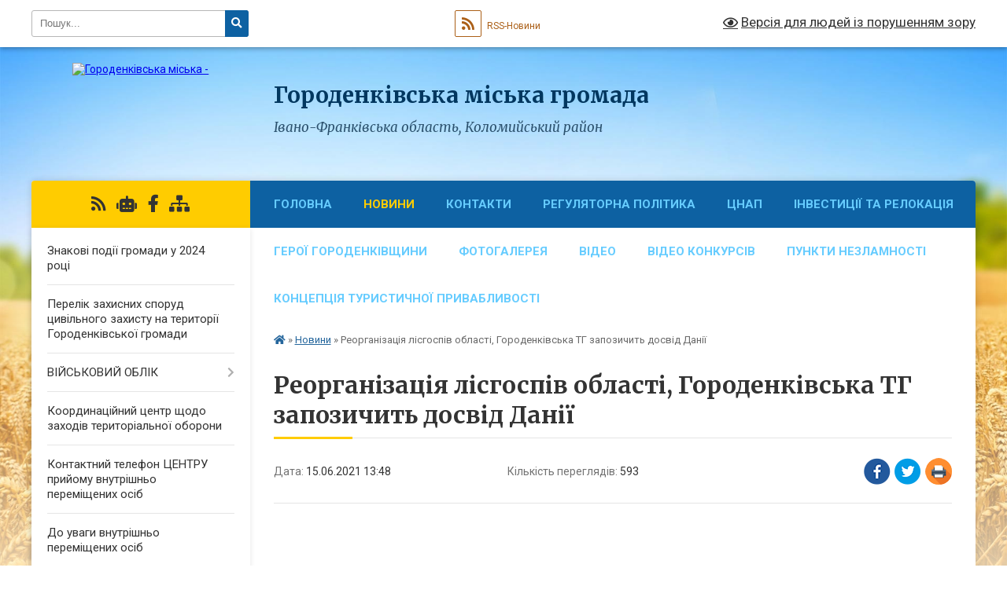

--- FILE ---
content_type: text/html; charset=UTF-8
request_url: https://hth.gov.ua/news/1623764981/
body_size: 18046
content:
<!DOCTYPE html>
<html lang="uk">
<head>
	<!--[if IE]><meta http-equiv="X-UA-Compatible" content="IE=edge"><![endif]-->
	<meta charset="utf-8">
	<meta name="viewport" content="width=device-width, initial-scale=1">
	<!--[if IE]><script>
		document.createElement('header');
		document.createElement('nav');
		document.createElement('main');
		document.createElement('section');
		document.createElement('article');
		document.createElement('aside');
		document.createElement('footer');
		document.createElement('figure');
		document.createElement('figcaption');
	</script><![endif]-->
	<title>Реорганізація лісгоспів області, Городенківська ТГ запозичить досвід Данії | Городенківська громада</title>
	<meta name="description" content="">
	<meta name="keywords" content="Реорганізація, лісгоспів, області,, Городенківська, ТГ, запозичить, досвід, Данії, |, Городенківська, громада">

	
		<meta property="og:image" content="https://i.ytimg.com/vi/iuOoyZxewjw/mqdefault.jpg">
	<meta property="og:image:width" content="320">
	<meta property="og:image:height" content="180">
			<meta property="og:title" content="Реорганізація лісгоспів області, Городенківська ТГ запозичить досвід Данії">
				<meta property="og:type" content="article">
	<meta property="og:url" content="https://hth.gov.ua/news/1623764981/">
		
		<link rel="apple-touch-icon" sizes="57x57" href="https://gromada.org.ua/apple-icon-57x57.png">
	<link rel="apple-touch-icon" sizes="60x60" href="https://gromada.org.ua/apple-icon-60x60.png">
	<link rel="apple-touch-icon" sizes="72x72" href="https://gromada.org.ua/apple-icon-72x72.png">
	<link rel="apple-touch-icon" sizes="76x76" href="https://gromada.org.ua/apple-icon-76x76.png">
	<link rel="apple-touch-icon" sizes="114x114" href="https://gromada.org.ua/apple-icon-114x114.png">
	<link rel="apple-touch-icon" sizes="120x120" href="https://gromada.org.ua/apple-icon-120x120.png">
	<link rel="apple-touch-icon" sizes="144x144" href="https://gromada.org.ua/apple-icon-144x144.png">
	<link rel="apple-touch-icon" sizes="152x152" href="https://gromada.org.ua/apple-icon-152x152.png">
	<link rel="apple-touch-icon" sizes="180x180" href="https://gromada.org.ua/apple-icon-180x180.png">
	<link rel="icon" type="image/png" sizes="192x192"  href="https://gromada.org.ua/android-icon-192x192.png">
	<link rel="icon" type="image/png" sizes="32x32" href="https://gromada.org.ua/favicon-32x32.png">
	<link rel="icon" type="image/png" sizes="96x96" href="https://gromada.org.ua/favicon-96x96.png">
	<link rel="icon" type="image/png" sizes="16x16" href="https://gromada.org.ua/favicon-16x16.png">
	<link rel="manifest" href="https://gromada.org.ua/manifest.json">
	<meta name="msapplication-TileColor" content="#ffffff">
	<meta name="msapplication-TileImage" content="https://gromada.org.ua/ms-icon-144x144.png">
	<meta name="theme-color" content="#ffffff">
	
	
		<meta name="robots" content="">
	
	<link rel="preconnect" href="https://fonts.googleapis.com">
	<link rel="preconnect" href="https://fonts.gstatic.com" crossorigin>
	<link href="https://fonts.googleapis.com/css?family=Merriweather:400i,700|Roboto:400,400i,700,700i&amp;subset=cyrillic-ext" rel="stylesheet">

    <link rel="preload" href="https://cdnjs.cloudflare.com/ajax/libs/font-awesome/5.9.0/css/all.min.css" as="style">
	<link rel="stylesheet" href="https://cdnjs.cloudflare.com/ajax/libs/font-awesome/5.9.0/css/all.min.css" integrity="sha512-q3eWabyZPc1XTCmF+8/LuE1ozpg5xxn7iO89yfSOd5/oKvyqLngoNGsx8jq92Y8eXJ/IRxQbEC+FGSYxtk2oiw==" crossorigin="anonymous" referrerpolicy="no-referrer" />
	
    <link rel="preload" href="//gromada.org.ua/themes/nature/css/styles_vip.css?v=3.31" as="style">
	<link rel="stylesheet" href="//gromada.org.ua/themes/nature/css/styles_vip.css?v=3.31">
	<link rel="stylesheet" href="//gromada.org.ua/themes/nature/css/103587/theme_vip.css?v=1768628197">
	
		<!--[if lt IE 9]>
	<script src="https://oss.maxcdn.com/html5shiv/3.7.2/html5shiv.min.js"></script>
	<script src="https://oss.maxcdn.com/respond/1.4.2/respond.min.js"></script>
	<![endif]-->
	<!--[if gte IE 9]>
	<style type="text/css">
		.gradient { filter: none; }
	</style>
	<![endif]-->

</head>
<body class="">

	<a href="#top_menu" class="skip-link link" aria-label="Перейти до головного меню (Alt+1)" accesskey="1">Перейти до головного меню (Alt+1)</a>
	<a href="#left_menu" class="skip-link link" aria-label="Перейти до бічного меню (Alt+2)" accesskey="2">Перейти до бічного меню (Alt+2)</a>
    <a href="#main_content" class="skip-link link" aria-label="Перейти до головного вмісту (Alt+3)" accesskey="3">Перейти до текстового вмісту (Alt+3)</a>



		<div id="all_screen">

						<section class="search_menu">
				<div class="wrap">
					<div class="row">
						<div class="grid-25 fl">
							<form action="https://hth.gov.ua/search/" class="search">
								<input type="text" name="q" value="" placeholder="Пошук..." aria-label="Введіть пошукову фразу" required>
								<button type="submit" name="search" value="y" aria-label="Натисніть для здійснення пошуку"><i class="fa fa-search"></i></button>
							</form>
							<a id="alt_version_eye" href="#" title="Версія для людей із порушенням зору" onclick="return set_special('fe18de8aacb4bae3f8fb7b5a49d1587757620230');"><i class="far fa-eye"></i></a>
						</div>
						<div class="grid-75">
							<div class="row">
								<div class="grid-25" style="padding-top: 13px;">
									<div id="google_translate_element"></div>
								</div>
								<div class="grid-25" style="padding-top: 13px;">
									<a href="https://gromada.org.ua/rss/103587/" class="rss" title="RSS-стрічка"><span><i class="fa fa-rss"></i></span> RSS-Новини</a>
								</div>
								<div class="grid-50 alt_version_block">

									<div class="alt_version">
										<a href="#" class="set_special_version" onclick="return set_special('fe18de8aacb4bae3f8fb7b5a49d1587757620230');"><i class="far fa-eye"></i> Версія для людей із порушенням зору</a>
									</div>

								</div>
								<div class="clearfix"></div>
							</div>
						</div>
						<div class="clearfix"></div>
					</div>
				</div>
			</section>
			
			<header>
				<div class="wrap">
					<div class="row">

						<div class="grid-25 logo fl">
							<a href="https://hth.gov.ua/" id="logo">
								<img src="https://rada.info/upload/users_files/04054292/gerb/Gorodenkagerb.png" alt="Городенківська міська - ">
							</a>
						</div>
						<div class="grid-75 title fr">
							<div class="slogan_1">Городенківська міська громада</div>
							<div class="slogan_2">Івано-Франківська область, Коломийський район</div>
						</div>
						<div class="clearfix"></div>

					</div>
				</div>
			</header>

			<div class="wrap">
				<section class="middle_block">

					<div class="row">
						<div class="grid-75 fr">
							<nav class="main_menu" id="top_menu">
								<ul>
																		<li class="">
										<a href="https://hth.gov.ua/main/">Головна</a>
																													</li>
																		<li class="active">
										<a href="https://hth.gov.ua/news/">Новини</a>
																													</li>
																		<li class="">
										<a href="https://hth.gov.ua/feedback/">Контакти</a>
																													</li>
																		<li class=" has-sub">
										<a href="https://hth.gov.ua/regulyatorna-politika-14-39-55-22-02-2021/">Регуляторна політика</a>
																				<button onclick="return show_next_level(this);" aria-label="Показати підменю"></button>
																														<ul>
																						<li>
												<a href="https://hth.gov.ua/edinij-derzhavnij-vebportal-vidkritih-danih-z-opublikuvannyam-vidkritih-regulyatornih-danih-14-24-40-26-02-2021/">Єдиний державний веб-портал відкритих даних</a>
																																			</li>
																						<li>
												<a href="https://hth.gov.ua/perelik-chinnih-regulyatornih-ativ-14-32-42-26-02-2021/">Перелік чинних регуляторних актів</a>
																																			</li>
																						<li>
												<a href="https://hth.gov.ua/plan-z-pidgotovki-regulyatornih-aktiv-14-33-45-26-02-2021/">План з підготовки регуляторних актів</a>
																																			</li>
																						<li>
												<a href="https://hth.gov.ua/opriljudnennya-proektiv-regulyatornih-aktiv-14-36-02-26-02-2021/">Проєкти регуляторних актів</a>
																																			</li>
																						<li>
												<a href="https://hth.gov.ua/povidomlennya-pro-opriljudnennya-proektu-rishennya-14-07-54-21-04-2021/">Повідомлення про оприлюднення проєктів регуляторних актів</a>
																																			</li>
																						<li>
												<a href="https://hth.gov.ua/zvit-golovi-z-regulyatornoi-diyalnosti-14-10-29-08-07-2021/">Звіт голови з регуляторної діяльності</a>
																																			</li>
																						<li>
												<a href="https://hth.gov.ua/ogoloshennya-pro-obgovorennya-proektiv-regulyatornih-aktiv-11-49-45-30-04-2021/">Оголошення про обговорення проєктів регуляторних актів</a>
																																			</li>
																																</ul>
																			</li>
																		<li class=" has-sub">
										<a href="https://hth.gov.ua/cnap-15-19-43-16-02-2021/">ЦНАП</a>
																				<button onclick="return show_next_level(this);" aria-label="Показати підменю"></button>
																														<ul>
																						<li>
												<a href="https://hth.gov.ua/pro-utvorennya-cnap-15-20-08-16-02-2021/">Про утворення ЦНАП</a>
																																			</li>
																						<li>
												<a href="https://hth.gov.ua/polozhennya-pro-cnap-15-20-34-16-02-2021/">Положення про ЦНАП</a>
																																			</li>
																						<li>
												<a href="https://hth.gov.ua/reglament-cnap-15-22-43-16-02-2021/">Регламент ЦНАП</a>
																																			</li>
																						<li>
												<a href="https://hth.gov.ua/kerivnik-cnap-15-31-12-16-02-2021/">Керівник ЦНАП</a>
																																			</li>
																						<li class="has-sub">
												<a href="https://hth.gov.ua/tehnologichni-kartki-15-59-18-16-02-2021/">Інформаційні картки</a>
																								<button onclick="return show_next_level(this);" aria-label="Показати підменю"></button>
																																				<ul>
																										<li>
														<a href="https://hth.gov.ua/informacijni-kartki-reestraciya-gromadskih-formuvan-11-17-28-15-07-2021/">Інформаційні картки реєстрація громадських формувань</a>
													</li>
																										<li>
														<a href="https://hth.gov.ua/informacijni-kartki-reestraciya-biznesu-14-10-45-15-07-2021/">Інформаційні картки реєстрація бізнесу</a>
													</li>
																										<li>
														<a href="https://hth.gov.ua/informacijni-kartki-derzhgeokadastr-09-57-04-15-07-2021/">Інформаційні картки Держгеокадастр</a>
													</li>
																										<li>
														<a href="https://hth.gov.ua/informacijni-kartki-viddilu-zemelnih-vidnosin-aparatu-miskoi-radi-16-53-21-28-03-2023/">Інформаційні картки відділу земельних відносин апарату міської ради</a>
													</li>
																										<li>
														<a href="https://hth.gov.ua/informacijni-kartki-mistobuduvannya-ta-arhitektura-09-58-45-15-07-2021/">Інформаційні картки містобудування та архітектура</a>
													</li>
																										<li>
														<a href="https://hth.gov.ua/informacijni-kartki-reestraciya-miscya-prozhivannya-10-19-49-15-07-2021/">Інформаційні картки реєстрація місця проживання</a>
													</li>
																										<li>
														<a href="https://hth.gov.ua/informacijni-kartki-reestraciya-neruhomogo-majna-10-23-38-15-07-2021/">Інформаційні картки реєстрація нерухомого майна</a>
													</li>
																										<li>
														<a href="https://hth.gov.ua/informacijni-kartki-miskogo-viddilu-socialnogo-zabezpechennya-10-30-02-19-10-2022/">Інформаційні картки міського відділу соціального забезпечення</a>
													</li>
																										<li>
														<a href="https://hth.gov.ua/informacina-kartka-sluzhbi-u-spravah-ditej-14-48-41-11-07-2022/">ІНФОРМАЦІНА КАРТКА СЛУЖБИ У СПРАВАХ ДІТЕЙ</a>
													</li>
																										<li>
														<a href="https://hth.gov.ua/informacijni-kartki-derzhprodspozhivsluzhbi-10-00-02-15-07-2021/">Інформаційні картки Держпродспоживслужби</a>
													</li>
																										<li>
														<a href="https://hth.gov.ua/informacijni-kartki-upravlinnya-socialnogo-zahistu-naselennya-kolomijskoi-rda-16-20-47-12-01-2022/">Інформаційні картки управління соціального захисту населення Коломийської РДА</a>
													</li>
																										<li>
														<a href="https://hth.gov.ua/informacijnih-kartok-administrativnih-poslug-u-sferi-derzhavnoi-reestracii-statutiv-teritorialnih-gromad-ta-gromadskih-formuvan-v-ivanofrank-16-02-28-17-05-2023/">Інформаційні  картки адміністративних послуг у сфері реєстрації громадських формувань</a>
													</li>
																										<li>
														<a href="https://hth.gov.ua/informacijni-kartiki-veterana-15-21-07-12-11-2024/">Інформаційні картики ветерана</a>
													</li>
																										<li>
														<a href="https://hth.gov.ua/upravlinnya-pensijnogo-fondu-ukarini-vog-№4-09-02-06-23-02-2024/">Управління Пенсійного Фонду Укарїни ВОГ №4</a>
													</li>
																										<li>
														<a href="https://hth.gov.ua/informacijni-kartki-gorodenkivskij-viddil-zmu-dms-16-55-35-19-11-2025/">Інформаційні картки Городенківського відділу ЗМУ ДМС</a>
													</li>
																										<li>
														<a href="https://hth.gov.ua/poslugi-oda-u-sferi-zemelnih-vidnosin-11-15-51-16-12-2025/">Послуги ОДА у сфері земельних відносин</a>
													</li>
																																						</ul>
																							</li>
																						<li class="has-sub">
												<a href="https://hth.gov.ua/informacijni-kartki-15-58-55-16-02-2021/">Технологічні картки</a>
																								<button onclick="return show_next_level(this);" aria-label="Показати підменю"></button>
																																				<ul>
																										<li>
														<a href="https://hth.gov.ua/tehnologichni-kartki-reestraciya-gromadskih-formuvan-11-18-18-15-07-2021/">Технологічні картки реєстрація громадських формувань</a>
													</li>
																										<li>
														<a href="https://hth.gov.ua/tehnologichni-kartki-derzhgeokadastru-10-04-31-15-07-2021/">Технологічні картки Держгеокадастру</a>
													</li>
																										<li>
														<a href="https://hth.gov.ua/tehnologichni-kartki-viddilu-zemelnih-vidnosin-aparatu-miskoi-radi-16-56-49-28-03-2023/">Технологічні картки відділу земельних відносин апарату міської ради</a>
													</li>
																										<li>
														<a href="https://hth.gov.ua/tehnologichni-kartki-mistobuduvannya-ta-arhitekturi-10-06-10-15-07-2021/">Технологічні картки містобудування та архітектури</a>
													</li>
																										<li>
														<a href="https://hth.gov.ua/tehnologichna-kartka-sluzhbi-u-spravah-ditej-14-55-57-11-07-2022/">Технологічна картка служби у справах дітей</a>
													</li>
																										<li>
														<a href="https://hth.gov.ua/tehnologichni-kartki-derzhprodspozhiv-sluzhbi-10-07-24-15-07-2021/">Технологічні картки Держпродспожив служби</a>
													</li>
																										<li>
														<a href="https://hth.gov.ua/upravlinnya-socialnogo-zahistu-naselennya-kolomijskoi-rajderzhadministracii-14-37-12-15-12-2021/">Управління соціального захисту населення Коломийської райдержадміністрації</a>
													</li>
																										<li>
														<a href="https://hth.gov.ua/tehnologichni-kartki-administrativnih-poslug-u-sferi-derzhavnoi-reestracii-statutiv-teritorialnih-gromad-ta-gromadskih-formuvan-v-ivanofrank-15-49-26-16-05-2023/">Технологічні картки адміністративних послуг у сфері реєстрації громадських формувань</a>
													</li>
																										<li>
														<a href="https://hth.gov.ua/tehnologichna-kartka-veterana-15-19-22-12-11-2024/">Технологічні картки ветерана</a>
													</li>
																										<li>
														<a href="https://hth.gov.ua/tehnologichni-kartki-miskogo-viddilu-socialnogo-zabezpechennya-15-11-05-11-07-2023/">Технологічні картки міського відділу соціального забезпечення</a>
													</li>
																										<li>
														<a href="https://hth.gov.ua/tehnologichni-kartki-gorodenkivskij-viddil-zmu-dms-16-58-27-19-11-2025/">Технологічні картки Городенківського відділу ЗМУ ДМС</a>
													</li>
																										<li>
														<a href="https://hth.gov.ua/tehnologichna-kartaka-pensijnogo-fondu-09-29-51-12-08-2025/">Технологічна картака ПЕНСІЙНОГО ФОНДУ</a>
													</li>
																																						</ul>
																							</li>
																						<li>
												<a href="https://hth.gov.ua/grafik-prijomu-zvernen-15-49-02-16-02-2021/">Графік прийому звернень</a>
																																			</li>
																						<li>
												<a href="https://hth.gov.ua/yak-znajti-15-50-06-16-02-2021/">Як знайти?</a>
																																			</li>
																						<li>
												<a href="https://hth.gov.ua/zrazki-zayav-15-51-59-16-02-2021/">Бланки та зразки заяв</a>
																																			</li>
																						<li>
												<a href="https://hth.gov.ua/perelik-administrativnih-poslug-15-54-25-16-02-2021/">Перелік адміністративних послуг</a>
																																			</li>
																						<li>
												<a href="https://hth.gov.ua/platni-poslugi-15-55-31-16-02-2021/">Платні послуги</a>
																																			</li>
																						<li>
												<a href="https://hth.gov.ua/normativnopravova-baza-15-58-35-16-02-2021/">Нормативно-правова база</a>
																																			</li>
																						<li>
												<a href="https://hth.gov.ua/dodatkova-informaciya-15-59-44-16-02-2021/">Контактна  інформація</a>
																																			</li>
																						<li>
												<a href="https://hth.gov.ua/ogoloshennya-14-45-06-16-08-2022/">Оголошення</a>
																																			</li>
																						<li>
												<a href="https://hth.gov.ua/veteranski-poslugi-15-22-53-06-03-2025/">Ветеранські послуги</a>
																																			</li>
																																</ul>
																			</li>
																		<li class="">
										<a href="https://hth.gov.ua/biznes-i-gromada-13-13-34-08-10-2021/">ІНВЕСТИЦІЇ ТА РЕЛОКАЦІЯ</a>
																													</li>
																		<li class="">
										<a href="https://hth.gov.ua/geroi-gorodenkivschini-10-18-58-27-12-2024/">ГЕРОЇ ГОРОДЕНКІВЩИНИ</a>
																													</li>
																		<li class="">
										<a href="https://hth.gov.ua/photo/">Фотогалерея</a>
																													</li>
																		<li class="">
										<a href="https://hth.gov.ua/video-08-21-58-29-01-2021/">Відео</a>
																													</li>
																		<li class="">
										<a href="https://hth.gov.ua/video-konkursiv-14-27-46-03-06-2021/">ВІДЕО КОНКУРСІВ</a>
																													</li>
																		<li class="">
										<a href="https://hth.gov.ua/punkti-nezlamnosti-10-08-32-30-11-2022/">Пункти Незламності</a>
																													</li>
																		<li class="">
										<a href="https://hth.gov.ua/gorodenka-koncepciya-turistichnoi-privablivosti-09-42-59-04-07-2024/">КОНЦЕПЦІЯ ТУРИСТИЧНОЇ ПРИВАБЛИВОСТІ</a>
																													</li>
																										</ul>

								<button class="menu-button" id="open-button" tabindex="-1"><i class="fas fa-bars"></i> Меню сайту</button>

							</nav>
							<div class="clearfix"></div>

														<section class="bread_crumbs">
								<div xmlns:v="http://rdf.data-vocabulary.org/#"><a href="https://hth.gov.ua/" title="Головна сторінка"><i class="fas fa-home"></i></a> &raquo; <a href="https://hth.gov.ua/news/" aria-current="page">Новини</a>  &raquo; <span>Реорганізація лісгоспів області, Городенківська ТГ запозичить досвід Данії</span></div>
							</section>
							
							<main id="main_content">

																											<h1>Реорганізація лісгоспів області, Городенківська ТГ запозичить досвід Данії</h1>


<div class="row">
	<div class="grid-30 one_news_date">
		Дата: <span>15.06.2021 13:48</span>
	</div>
	<div class="grid-30 one_news_count">
		Кількість переглядів: <span>593</span>
	</div>
		<div class="grid-30 one_news_socials">
		<button class="social_share" data-type="fb" aria-label="Поширити у Фейсбук"><img src="//gromada.org.ua/themes/nature/img/share/fb.png" alt="Іконака Фейсбук"></button>
		<button class="social_share" data-type="tw" aria-label="Поширити у Твітер"><img src="//gromada.org.ua/themes/nature/img/share/tw.png" alt="Іконка Твітер"></button>
		<button class="print_btn" onclick="window.print();" aria-label="Надрукувати"><img src="//gromada.org.ua/themes/nature/img/share/print.png" alt="Іконка принтеру"></button>
	</div>
		<div class="clearfix"></div>
</div>

<hr>

<p><iframe width="653" height="367" src="https://www.youtube.com/embed/iuOoyZxewjw" title="YouTube video player" frameborder="0" allow="accelerometer; autoplay; clipboard-write; encrypted-media; gyroscope; picture-in-picture" allowfullscreen></iframe></p>
<div class="clearfix"></div>

<hr>



<p><a href="https://hth.gov.ua/news/" class="btn btn-grey">&laquo; повернутися</a></p>																	
							</main>
						</div>
						<div class="grid-25 fl">

							<div class="project_name">
								<a href="https://gromada.org.ua/rss/103587/" rel="nofollow" target="_blank" title="RSS-стрічка новин сайту"><i class="fas fa-rss"></i></a>
																<a href="https://hth.gov.ua/feedback/#chat_bot" title="Наша громада в смартфоні"><i class="fas fa-robot"></i></a>
																																<a href="https://www.facebook.com/horodenka.official" rel="nofollow" target="_blank" title="Приєднуйтесь до нас у Facebook"><i class="fab fa-facebook-f"></i></a>																								<a href="https://hth.gov.ua/sitemap/" title="Мапа сайту"><i class="fas fa-sitemap"></i></a>
							</div>
							<aside class="left_sidebar">
				
								
																<nav class="sidebar_menu" id="left_menu">
									<ul>
																				<li class="">
											<a href="https://hth.gov.ua/vazhlivi-podii-2024-roku-09-51-38-13-12-2024/">Знакові події громади у 2024 році</a>
																																</li>
																				<li class="">
											<a href="https://hth.gov.ua/perelik-zahisnih-sporud-civilnogo-zahistu-na-teritorii-gorodenkivskoi-gromadi-15-10-31-04-07-2024/">Перелік захисних споруд цивільного захисту на території Городенківської громади</a>
																																</li>
																				<li class=" has-sub">
											<a href="https://hth.gov.ua/rajonnij-teritorialnij-centr-komplektuvannya-ta-socialnoi-pidtrimki-14-48-48-03-03-2021/">ВІЙСЬКОВИЙ ОБЛІК</a>
																						<button onclick="return show_next_level(this);" aria-label="Показати підменю"></button>
																																	<i class="fa fa-chevron-right"></i>
											<ul>
																								<li class="">
													<a href="https://hth.gov.ua/zakonodavstvo-15-45-23-08-05-2025/">ЗАКОНОДАВСТВО</a>
																																						</li>
																								<li class="">
													<a href="https://hth.gov.ua/novini-15-51-20-08-05-2025/">НОВИНИ</a>
																																						</li>
																								<li class="">
													<a href="https://hth.gov.ua/hto-mae-pravo-na-vidstrochku-pid-chas-mobilizacii-16-06-21-08-05-2025/">Хто має право на відстрочку під час мобілізації?</a>
																																						</li>
																								<li class="">
													<a href="https://hth.gov.ua/pravila-vijskovogo-obliku-16-15-18-08-05-2025/">ПРАВИЛА військового обліку</a>
																																						</li>
																																			</ul>
																					</li>
																				<li class="">
											<a href="https://hth.gov.ua/koordinacijnij-centr-schodo-zahodiv-teritorialnoi-oboroni-15-09-55-14-02-2022/">Координаційний центр щодо заходів територіальної оборони</a>
																																</li>
																				<li class="">
											<a href="https://hth.gov.ua/kontaktnij-telefon-centru-prijomu-vnutrishno-peremischenih-osib-11-49-25-28-03-2022/">Контактний телефон ЦЕНТРУ прийому внутрішньо переміщених осіб</a>
																																</li>
																				<li class="">
											<a href="https://hth.gov.ua/do-uvagi-vntutrishno-peremischenih-osib-10-15-43-06-07-2022/">До уваги внутрішньо переміщених осіб</a>
																																</li>
																				<li class="">
											<a href="https://hth.gov.ua/ogoloshennya-17-02-31-22-02-2021/">ОГОЛОШЕННЯ</a>
																																</li>
																				<li class="">
											<a href="https://hth.gov.ua/kontaktni-telefoni-11-17-46-28-03-2022/">Контактні телефони</a>
																																</li>
																				<li class=" has-sub">
											<a href="https://hth.gov.ua/docs/">Офіційні документи</a>
																						<button onclick="return show_next_level(this);" aria-label="Показати підменю"></button>
																																	<i class="fa fa-chevron-right"></i>
											<ul>
																								<li class="">
													<a href="https://hth.gov.ua/proekti-rishen-14-19-55-19-01-2021/">Проекти рішень</a>
																																						</li>
																								<li class=" has-sub">
													<a href="https://hth.gov.ua/rozporyadzhennya-golovi-gorodenkivskoi-miskoi-radi-15-06-35-15-01-2021/">Розпорядження міського голови</a>
																										<button onclick="return show_next_level(this);" aria-label="Показати підменю"></button>
																																							<i class="fa fa-chevron-right"></i>
													<ul>
																												<li><a href="https://hth.gov.ua/2023-13-31-22-31-01-2023/">2023 рік</a></li>
																												<li><a href="https://hth.gov.ua/2022-rik-14-28-55-10-01-2022/">2022 рік</a></li>
																												<li><a href="https://hth.gov.ua/2021-rik-14-15-17-10-01-2022/">2021 рік</a></li>
																												<li><a href="https://hth.gov.ua/2024-rik-10-28-19-01-03-2024/">2024 рік</a></li>
																												<li><a href="https://hth.gov.ua/2025-09-21-43-17-01-2025/">2025 рік</a></li>
																												<li><a href="https://hth.gov.ua/2026-14-34-54-08-01-2026/">2026</a></li>
																																									</ul>
																									</li>
																								<li class=" has-sub">
													<a href="https://hth.gov.ua/rishennya-vikonkomu-13-07-27-01-03-2021/">Рішення виконкому</a>
																										<button onclick="return show_next_level(this);" aria-label="Показати підменю"></button>
																																							<i class="fa fa-chevron-right"></i>
													<ul>
																												<li><a href="https://hth.gov.ua/zasidannya-vikonkomu-2021-rik-14-29-59-10-01-2022/">Рішення засідань виконкому  2021 рік</a></li>
																												<li><a href="https://hth.gov.ua/rishennya-zasidan-vikonkomu-2022-rik-11-01-06-01-02-2022/">Рішення засідань виконкому 2022 рік</a></li>
																												<li><a href="https://hth.gov.ua/rishennya-zasidann-vikonkomu-2023-16-38-16-01-02-2023/">Рішення засідань виконкому 2023</a></li>
																												<li><a href="https://hth.gov.ua/rishennya-zasidan-vikonkomu-2024-15-52-54-07-02-2024/">Рішення засідань виконкому 2024 рік</a></li>
																												<li><a href="https://hth.gov.ua/2025-11-50-58-20-01-2025/">Рішення засідань виконкому 2025 рік</a></li>
																																									</ul>
																									</li>
																								<li class=" has-sub">
													<a href="https://hth.gov.ua/protokoli-komisij-09-51-47-24-05-2024/">ПРОТОКОЛИ КОМІСІЙ</a>
																										<button onclick="return show_next_level(this);" aria-label="Показати підменю"></button>
																																							<i class="fa fa-chevron-right"></i>
													<ul>
																												<li><a href="https://hth.gov.ua/protokoli-zasidann-postijnoi-komisii-z-pitan-komunalnoi-vlasnosti-zhitlovokomunalnogo-gospodarstva-energozberezhennya-transportu-budivnictva-16-17-49-29-05-2024/">Протоколи засіданнь постійної комісії з питань комунальної власності, житлово-комунального господарства, енергозбереження, транспорту, будівництва, благоустрою, архітектури та охорони пам’яток</a></li>
																												<li><a href="https://hth.gov.ua/protokoli-zasidannya-postijnoi-komisii-z-pitan-prav-ljudini-zakonnosti-deputatskoi-diyalnosti-etiki-reglamentu-ta-miscevogo-samovryaduvannya-16-26-16-03-06-2024/">Протоколи засідання постійної комісії з питань прав людини, законності, депутатської діяльності, етики, регламенту та місцевого самоврядування</a></li>
																												<li><a href="https://hth.gov.ua/protokoli-zasidannya-postijnoi-komisii-z-gumanitarnih-pitan-socialnogo-zahistu-naselennya-ta-molodizhnoi-politiki-14-54-50-04-06-2024/">Протоколи засідання постійної комісії з гуманітарних питань, соціального захисту населення та молодіжної політики</a></li>
																												<li><a href="https://hth.gov.ua/protokoli-zasidan-komisii-z-pitan-finansiv-bjudzhetu-planuvannya-socialnoekonomichnogo-rozvitku-investicij-ta-mizhnarodnogo-spivrobitnictva-09-57-59-24-05-2024/">Протоколи засідань постійної комісії з питань фінансів, бюджету, планування соціально-економічного розвитку, інвестицій та міжнародного співробітництва</a></li>
																												<li><a href="https://hth.gov.ua/protokoli-zasidan-komisii-z-pitan-zemelnih-vidnosin-prirodokoristuvannya-planuvannya-teritorii-09-17-32-31-05-2024/">Протоколи засідань комісії з питань земельних відносин, природокористування, планування території</a></li>
																																									</ul>
																									</li>
																																			</ul>
																					</li>
																				<li class="">
											<a href="https://hth.gov.ua/reglament-miskoi-radi-10-29-15-07-04-2021/">Регламент міської ради</a>
																																</li>
																				<li class=" has-sub">
											<a href="https://hth.gov.ua/pro-misku-radu-14-39-57-01-06-2017/">Про міську раду</a>
																						<button onclick="return show_next_level(this);" aria-label="Показати підменю"></button>
																																	<i class="fa fa-chevron-right"></i>
											<ul>
																								<li class="">
													<a href="https://hth.gov.ua/miskij-golova-14-40-51-01-06-2017/">Керівництво Городенківської  територіальної громади</a>
																																						</li>
																								<li class=" has-sub">
													<a href="https://hth.gov.ua/deputati-14-44-55-01-06-2017/">Депутати</a>
																										<button onclick="return show_next_level(this);" aria-label="Показати підменю"></button>
																																							<i class="fa fa-chevron-right"></i>
													<ul>
																												<li><a href="https://hth.gov.ua/deputati-gorodenkivskoi-miskoi-radi-viii-demokratichne-sklikannya-10-33-15-06-01-2021/">Депутати Городенківської міської ради, VIІI демократичне скликання</a></li>
																																									</ul>
																									</li>
																								<li class=" has-sub">
													<a href="https://hth.gov.ua/vikonavchij-komitet-miskoi-radi-14-48-45-01-06-2017/">Виконавчий комітет</a>
																										<button onclick="return show_next_level(this);" aria-label="Показати підменю"></button>
																																							<i class="fa fa-chevron-right"></i>
													<ul>
																												<li><a href="https://hth.gov.ua/viii-demokratichne-sklikannya-10-53-18-09-04-2021/">VІІІ демократичне скликання</a></li>
																												<li><a href="https://hth.gov.ua/vii-demokratichne-sklikannya-14-49-36-01-06-2017/">VII ДЕМОКРАТИЧНЕ СКЛИКАННЯ</a></li>
																												<li><a href="https://hth.gov.ua/vi-demokratichne-sklikannya-14-50-29-01-06-2017/">VI демократичне скликання</a></li>
																																									</ul>
																									</li>
																								<li class="">
													<a href="https://hth.gov.ua/sklad-postijnih-deputatskih-komisij-14-52-36-01-06-2017/">Склад постійних комісій</a>
																																						</li>
																								<li class="">
													<a href="https://hth.gov.ua/rozporyadok-roboti-14-57-38-01-06-2017/">Розпорядок роботи</a>
																																						</li>
																								<li class="">
													<a href="https://hth.gov.ua/grafik-prijomu-gromadyan-14-58-52-01-06-2017/">Графік прийому громадян</a>
																																						</li>
																								<li class="">
													<a href="https://hth.gov.ua/grafik-osobistogo-prijomu-gromadyan-kerivnictvom-ivanofrankivskoi-oblderzhadministracii-14-01-26-19-01-2022/">ГРАФІК особистого прийому громадян керівництвом Івано-Франківської облдержадміністрації</a>
																																						</li>
																								<li class="">
													<a href="https://hth.gov.ua/reglament-miskoi-radi-15-02-08-01-06-2017/">Регламент Городенківської міської ради восьмого демократичного скликання</a>
																																						</li>
																								<li class="">
													<a href="https://hth.gov.ua/pasport-gromadi-16-28-33-07-02-2024/">Паспорт громади</a>
																																						</li>
																																			</ul>
																					</li>
																				<li class=" has-sub">
											<a href="https://hth.gov.ua/strategiya-rozvitku-gromadi-14-54-44-24-12-2021/">Стратегія  розвитку громади</a>
																						<button onclick="return show_next_level(this);" aria-label="Показати підменю"></button>
																																	<i class="fa fa-chevron-right"></i>
											<ul>
																								<li class="">
													<a href="https://hth.gov.ua/strategiya-zatverdzhena-09-00-42-31-01-2024/">Рішення про затвердження Стратегії</a>
																																						</li>
																								<li class="">
													<a href="https://hth.gov.ua/normativnopravovi-dokumenti-09-45-49-17-07-2023/">НОРМАТИВНО-ПРАВОВІ ДОКУМЕНТИ</a>
																																						</li>
																								<li class="">
													<a href="https://hth.gov.ua/1-zasidannya-robochoi-grupi-09-46-44-17-07-2023/">1 ЗАСІДАННЯ РОБОЧОЇ ГРУПИ</a>
																																						</li>
																								<li class="">
													<a href="https://hth.gov.ua/2-zasidannya-robochoi-grupi-09-47-10-17-07-2023/">2 ЗАСІДАННЯ РОБОЧОЇ ГРУПИ</a>
																																						</li>
																								<li class="">
													<a href="https://hth.gov.ua/3-zasidannya-robochoi-grupi-09-47-27-17-07-2023/">3 ЗАСІДАННЯ РОБОЧОЇ ГРУПИ</a>
																																						</li>
																								<li class="">
													<a href="https://hth.gov.ua/4-zasidannya-robochoi-grupi-09-47-44-17-07-2023/">4 ЗАСІДАННЯ РОБОЧОЇ ГРУПИ</a>
																																						</li>
																								<li class="">
													<a href="https://hth.gov.ua/proekt-strategii-15-37-24-01-12-2023/">ПРОЄКТ СТРАТЕГІЇ</a>
																																						</li>
																								<li class="">
													<a href="https://hth.gov.ua/strategichna-ekologichna-ocinka-14-32-02-22-01-2024/">Стратегічна екологічна оцінка</a>
																																						</li>
																								<li class="">
													<a href="https://hth.gov.ua/zviti-pro-rezultati-monitoringu-vikonannya-strategii-rozvitku-gorodenkivskoi-miskoi-teritorialnoi-gromadi-na-period-do-2027-roku-ta-planu-za-11-29-59-03-04-2025/">ЗВІТИ ПРО РЕЗУЛЬТАТИ МОНІТОРИНГУ ВИКОНАННЯ СТРАТЕГІЇ РОЗВИТКУ ГОРОДЕНКІВСЬКОЇ МІСЬКОЇ ТЕРИТОРІАЛЬНОЇ ГРОМАДИ НА ПЕРІОД ДО 2027 РОКУ ТА ПЛАНУ ЗАХОДІВ З ЇЇ РЕАЛІЗАЦІЇ</a>
																																						</li>
																																			</ul>
																					</li>
																				<li class="">
											<a href="https://hth.gov.ua/zvit-miskogo-golovi-17-07-25-23-12-2021/">Звіт міського голови</a>
																																</li>
																				<li class="">
											<a href="https://hth.gov.ua/starosti-naselenih-punktiv-gorodenkivskoi-miskoi-radi-10-42-03-07-04-2021/">Старости населених пунктів Городенківської  міської ради</a>
																																</li>
																				<li class=" has-sub">
											<a href="https://hth.gov.ua/kp-gorodenka–zhitloservis-16-11-10-16-02-2021/">КП "Городенка–Житлосервіс"</a>
																						<button onclick="return show_next_level(this);" aria-label="Показати підменю"></button>
																																	<i class="fa fa-chevron-right"></i>
											<ul>
																								<li class="">
													<a href="https://hth.gov.ua/ogoloshennya-09-26-39-08-06-2021/">Оголошення!</a>
																																						</li>
																								<li class="">
													<a href="https://hth.gov.ua/grafik-vivezennya-tverdih-pobutovih-vidhodiv-16-38-40-15-06-2021/">Графік вивезення твердих побутових відходів</a>
																																						</li>
																								<li class="">
													<a href="https://hth.gov.ua/publichni-zakupivli-kp-gorodenkazhitlosetrvis-14-53-52-10-06-2024/">ПУБЛІЧНІ ЗАКУПІВЛІ КП "ГОРОДЕНКА-ЖИТЛОСЕТРВІС"</a>
																																						</li>
																																			</ul>
																					</li>
																				<li class="">
											<a href="https://hth.gov.ua/vodopostachannya-ta-vodovidvedennya-16-19-05-15-06-2021/">КП «ГОРОДЕНКАВОДОКАНАЛ»</a>
																																</li>
																				<li class="">
											<a href="https://hth.gov.ua/meshkancyam-mista-15-04-05-01-06-2017/">Реалізація проєкту "DNISTER CANYON"</a>
																																</li>
																				<li class=" has-sub">
											<a href="https://hth.gov.ua/gromadskij-bjudzhet-11-25-49-04-02-2021/">Громадський бюджет</a>
																						<button onclick="return show_next_level(this);" aria-label="Показати підменю"></button>
																																	<i class="fa fa-chevron-right"></i>
											<ul>
																								<li class="">
													<a href="https://hth.gov.ua/polozhennya-pro-zaprovadzhennya-bjudzhetuvannya-za-uchasti-gromadskosti-gromadskij-bjudzhet-08-41-26-17-02-2021/">Положення про запровадження бюджетування за участі громадськості (Громадський бюджет)</a>
																																						</li>
																								<li class="">
													<a href="https://hth.gov.ua/programa-gromadskij-bjudzhet-gorodenkivskoi-teritorialnoi-gromadi-na-2021-–-2025-roki-08-45-38-17-02-2021/">Програма «Громадський бюджет» Городенківської територіальної громади  на 2021 – 2025 роки</a>
																																						</li>
																								<li class="">
													<a href="https://hth.gov.ua/blank-dlya-podachi-proektu-na-gromadskij-bjudzhet-2021-08-46-59-17-02-2021/">Бланк для подачі проекту на Громадський бюджет</a>
																																						</li>
																								<li class="">
													<a href="https://hth.gov.ua/pokrokovi-instrukcii-dlya-golosuvannya-za-dopomogoju-bota-voteforcitybot-08-55-23-17-02-2021/">Покрокові інструкції для голосування за допомогою бота VoteForCityBot</a>
																																						</li>
																								<li class="">
													<a href="https://hth.gov.ua/pokrokovi-instrukcii-dlya-podachi-proektu-16-38-15-16-02-2021/">Покрокові інструкції для подачі проєкту</a>
																																						</li>
																								<li class="">
													<a href="https://hth.gov.ua/gromadskij-bjudzhet-instrukciya-do-podannya-10-02-41-13-04-2021/">ГРОМАДСЬКИЙ БЮДЖЕТ інструкція до подання</a>
																																						</li>
																								<li class="">
													<a href="https://hth.gov.ua/protokoli-komisii-z-gromadskogo-bjudzhetu-14-59-29-02-07-2021/">Протоколи комісії з Громадського бюджету</a>
																																						</li>
																								<li class="">
													<a href="https://hth.gov.ua/gromadskij-bjudzhet-2021-15-32-08-20-01-2022/">Громадський бюджет 2021</a>
																																						</li>
																																			</ul>
																					</li>
																				<li class=" has-sub">
											<a href="https://hth.gov.ua/elektornni-konsultacii-15-34-01-04-03-2021/">Електронні консультації та опитування</a>
																						<button onclick="return show_next_level(this);" aria-label="Показати підменю"></button>
																																	<i class="fa fa-chevron-right"></i>
											<ul>
																								<li class="">
													<a href="https://hth.gov.ua/konsultacii-15-35-32-04-03-2021/">Консультації</a>
																																						</li>
																								<li class="">
													<a href="https://hth.gov.ua/opituvannya-15-36-51-04-03-2021/">Опитування</a>
																																						</li>
																								<li class="">
													<a href="https://hth.gov.ua/obgovorennya-npa-15-38-08-04-03-2021/">Обговорення НПА</a>
																																						</li>
																								<li class="">
													<a href="https://hth.gov.ua/polozhennya-15-39-12-04-03-2021/">Положення</a>
																																						</li>
																																			</ul>
																					</li>
																				<li class=" has-sub">
											<a href="https://hth.gov.ua/osvita-16-14-51-09-02-2021/">Освіта</a>
																						<button onclick="return show_next_level(this);" aria-label="Показати підменю"></button>
																																	<i class="fa fa-chevron-right"></i>
											<ul>
																								<li class="">
													<a href="https://hth.gov.ua/viddil-osviti-informue-14-16-45-08-07-2024/">Відділ освіти інформує</a>
																																						</li>
																								<li class="">
													<a href="https://hth.gov.ua/protokoli-zasidannya-konkursnih-komisij-19-47-21-24-07-2024/">Протоколи засідання конкурсних комісій</a>
																																						</li>
																																			</ul>
																					</li>
																				<li class=" has-sub">
											<a href="https://hth.gov.ua/pro-misto-gorodenka-14-21-18-01-06-2017/">Про місто Городенка</a>
																						<button onclick="return show_next_level(this);" aria-label="Показати підменю"></button>
																																	<i class="fa fa-chevron-right"></i>
											<ul>
																								<li class="">
													<a href="https://hth.gov.ua/istoriya-mista-14-23-19-01-06-2017/">Історія міста</a>
																																						</li>
																								<li class="">
													<a href="https://hth.gov.ua/karta-mista-gorodenki-14-26-04-01-06-2017/">Карта міста Городенки</a>
																																						</li>
																								<li class="">
													<a href="https://hth.gov.ua/pochesni-gromadyani-14-31-28-01-06-2017/">Почесні громадяни</a>
																																						</li>
																								<li class="">
													<a href="https://hth.gov.ua/video-11-42-17-23-03-2021/">Відео</a>
																																						</li>
																																			</ul>
																					</li>
																				<li class="">
											<a href="https://hth.gov.ua/zhittya-starostinskih-okrugiv-10-31-17-25-01-2021/">Життя старостинських округів</a>
																																</li>
																				<li class=" has-sub">
											<a href="https://hth.gov.ua/antikorupcijna-politika-10-57-37-24-11-2021/">Антикорупційна політика</a>
																						<button onclick="return show_next_level(this);" aria-label="Показати підменю"></button>
																																	<i class="fa fa-chevron-right"></i>
											<ul>
																								<li class="">
													<a href="https://hth.gov.ua/zakon-ukraini-pro-zapobigannya-korupcii-10-58-28-24-11-2021/">Законодавство у сфері запобігання корупції</a>
																																						</li>
																								<li class="">
													<a href="https://hth.gov.ua/deklaruvannya-11-00-09-24-11-2021/">Декларування</a>
																																						</li>
																								<li class="">
													<a href="https://hth.gov.ua/konflikt-interesiv-11-01-16-24-11-2021/">Конфлікт інтересів</a>
																																						</li>
																								<li class="">
													<a href="https://hth.gov.ua/zapobigannya-ta-vreguljuvannya-konfliktu-interesiv-dotrimannya-obmezhen-schodo-zapobigannya-korupcii-11-03-49-24-11-2021/">Запобігання та врегулювання конфлікту інтересів, дотримання обмежень щодо запобігання корупції</a>
																																						</li>
																								<li class="">
													<a href="https://hth.gov.ua/vikrivachi-korupcii-11-04-56-24-11-2021/">Викривачі корупції</a>
																																						</li>
																								<li class="">
													<a href="https://hth.gov.ua/organizaciya-roboti-z-povidomlennyami-pro-mozhlivi-fakti-korupcijnih-abo-pov’yazanih-z-korupcieju-pravoporushen-11-06-02-24-11-2021/">Організація роботи з повідомленнями про можливі факти  корупційних або пов’язаних з корупцією правопорушень</a>
																																						</li>
																								<li class="">
													<a href="https://hth.gov.ua/do-vidoma-deputativ-ta-posadovih-osib-organiv-miscevogo-samovryaduvannya-11-07-15-24-11-2021/">До відома депутатів та посадових осіб органів місцевого самоврядування</a>
																																						</li>
																								<li class="">
													<a href="https://hth.gov.ua/dii-v-umovah-voennogo-stanu-11-14-16-02-08-2022/">Дії в умовах воєнного стану</a>
																																						</li>
																																			</ul>
																					</li>
																				<li class="">
											<a href="https://hth.gov.ua/publichna-informaciya-14-15-05-01-03-2021/">Публічна інформація</a>
																																</li>
																				<li class="">
											<a href="https://hth.gov.ua/kzcentr-socialnogo-obslugovuvannya-10-21-46-03-03-2021/">КЗ"Центр соціального обслуговування"</a>
																																</li>
																				<li class="">
											<a href="https://hth.gov.ua/evidnovlennya-16-25-23-14-08-2025/">"єВідновлення"</a>
																																</li>
																				<li class="">
											<a href="https://hth.gov.ua/finansove-upravlinnya-14-08-10-25-07-2025/">ФІНАНСОВЕ УПРАВЛІННЯ</a>
																																</li>
																				<li class="">
											<a href="https://hth.gov.ua/dps-v-ivanofrankivskij-oblasti-16-07-06-04-03-2021/">ДПС в Івано-Франківській області</a>
																																</li>
																				<li class="">
											<a href="https://hth.gov.ua/rada-z-pitan-vnutrishnoperemischenih-osib-09-52-35-29-09-2025/">РАДА З ПИТАНЬ ВНУТРІШНЬО ПЕРЕМІЩЕНИХ ОСІБ</a>
																																</li>
																				<li class="">
											<a href="https://hth.gov.ua/cluzhba-u-spravah-ditej-11-44-21-09-03-2021/">Cлужба у справах дітей</a>
																																</li>
																				<li class="">
											<a href="https://hth.gov.ua/derzhprodspozhivsluzhba-17-06-49-18-03-2021/">Держпродспоживслужба</a>
																																</li>
																				<li class="">
											<a href="https://hth.gov.ua/socialnij-zahist-11-48-18-06-04-2021/">Соціальний захист</a>
																																</li>
																				<li class="">
											<a href="https://hth.gov.ua/pitannya-zabezpechennya-rivnih-prav-ta-mozhlivostej-zhinok-i-cholovikiv-16-04-01-23-04-2025/">Питання забезпечення рівних прав та можливостей жінок і чоловіків</a>
																																</li>
																				<li class="">
											<a href="https://hth.gov.ua/sektor-molodi-ta-sportu-11-28-40-12-04-2021/">Молодь громади</a>
																																</li>
																				<li class="">
											<a href="https://hth.gov.ua/vidkriti-dani-10-07-31-16-04-2025/">ВІДКРИТІ ДАНІ</a>
																																</li>
																				<li class="">
											<a href="https://hth.gov.ua/vseukrainska-programa-mentalnogo-zdorov’ya-ti-yak-09-53-27-08-05-2025/">Всеукраїнська програма ментального здоров’я «Ти як?»</a>
																																</li>
																				<li class="">
											<a href="https://hth.gov.ua/perejmenuvannya-vulic-16-27-45-01-05-2025/">ПЕРЕЙМЕНУВАННЯ ВУЛИЦЬ</a>
																																</li>
																				<li class=" has-sub">
											<a href="https://hth.gov.ua/gorodenkivskij-rajonnij-sektor-filii-centru-probacii-v-ivanofrankivskij-oblasti-15-52-15-20-04-2021/">Коломийський районний сектор №1 філії Державної установи «Центр пробації» в Івано-Франківській області</a>
																						<button onclick="return show_next_level(this);" aria-label="Показати підменю"></button>
																																	<i class="fa fa-chevron-right"></i>
											<ul>
																								<li class="">
													<a href="https://hth.gov.ua/informacii-13-55-13-18-05-2021/">Центр пробації інформує</a>
																																						</li>
																																			</ul>
																					</li>
																				<li class="">
											<a href="https://hth.gov.ua/bezoplatna-pravova-dopomoga-14-16-44-08-06-2021/">Безоплатна правнича допомога</a>
																																</li>
																				<li class="">
											<a href="https://hth.gov.ua/zvirstva-vizvoliteliv-12-52-20-07-08-2024/">Звірства "визволителів"</a>
																																</li>
																				<li class=" has-sub">
											<a href="https://hth.gov.ua/video-zasidan-sesij-ta-postijnih-komisij-15-59-01-30-08-2024/">Відео засідань сесій та постійних комісій</a>
																						<button onclick="return show_next_level(this);" aria-label="Показати підменю"></button>
																																	<i class="fa fa-chevron-right"></i>
											<ul>
																								<li class="">
													<a href="https://hth.gov.ua/video-zasidan-postijnih-komisij-16-00-37-30-08-2024/">Відео засідань постійних комісій</a>
																																						</li>
																								<li class="">
													<a href="https://hth.gov.ua/video-zasidan-sesij-16-16-20-13-09-2024/">Відео засідань сесій</a>
																																						</li>
																																			</ul>
																					</li>
																				<li class=" has-sub">
											<a href="https://hth.gov.ua/zakupivli-16-13-57-11-09-2024/">ЗАКУПІВЛІ</a>
																						<button onclick="return show_next_level(this);" aria-label="Показати підменю"></button>
																																	<i class="fa fa-chevron-right"></i>
											<ul>
																								<li class="">
													<a href="https://hth.gov.ua/kz-gorodenkivska-dityachojunacka-sportivna-shkola-gorodenkivskoi-miskoi-radi-15-15-44-11-12-2025/">КЗ "ГОРОДЕНКІВСЬКА ДИТЯЧО-ЮНАЦЬКА СПОРТИВНА ШКОЛА" ГОРОДЕНКІВСЬКОЇ  МІСЬКОЇ РАДИ</a>
																																						</li>
																								<li class="">
													<a href="https://hth.gov.ua/obgruntuvannya-tehnichnih-ta-yakisnih-harakteristik-predmeta-zakupivli-rozmiru-bjudzhetnogo-priznachennya-ochikuvanoi-vartosti-predmeta-zaku-15-30-15-01-11-2024/">Обгрунтування технічних та якісних характеристик предмета закупівлі, розміру бюджетного призначення, очікуваної вартості предмета закупівлі(КЗ " ЦЕНТР СОЦІАЛЬНОГО ОБСЛУГОВУВАННЯ" ГОРОДЕНКІВСЬКОЇ МІСЬКОЇ РАДИ)</a>
																																						</li>
																								<li class="">
													<a href="https://hth.gov.ua/obgruntuvannya-tehnichnih-ta-yakisnih-harakteristik-predmeta-zakupivli-rozmiru-bjudzhetnogo-priznachennya-ochikuvanoi-vartosti-predmeta-zaku-16-12-21-16-10-2024/">Обґрунтування технічних та якісних характеристик предмета закупівлі, розміру бюджетного призначення, очікуваної вартості предмета закупівлі ГОРОДЕНКІВСЬКОЇ МІСЬКОЇ РАДИ</a>
																																						</li>
																								<li class="">
													<a href="https://hth.gov.ua/obgruntuvannya-tehnichnih-ta-yakisnih-harakteristik-predmeta-zakupivli-rozmiru-bjudzhetnogo-priznachennya-ochikuvanoi-vartosti-predmeta-zaku-16-16-05-11-09-2024/">Обгрунтування технічних та якісних характеристик предмета закупівлі, розміру бюджетного призначення, очікуваної вартості предмета закупівлі(КП "Городенка-Житлосервіс")</a>
																																						</li>
																																			</ul>
																					</li>
																				<li class=" has-sub">
											<a href="https://hth.gov.ua/ohorona-zdorov’ya-10-09-47-26-04-2021/">Охорона здоров’я</a>
																						<button onclick="return show_next_level(this);" aria-label="Показати підменю"></button>
																																	<i class="fa fa-chevron-right"></i>
											<ul>
																								<li class="">
													<a href="https://hth.gov.ua/vakcinaciya-15-35-25-10-04-2024/">ВАКЦИНАЦІЯ</a>
																																						</li>
																																			</ul>
																					</li>
																				<li class="">
											<a href="https://hth.gov.ua/golovne-upravlinnya-statistiki-17-41-14-18-06-2021/">Головне управління статистики</a>
																																</li>
																				<li class="">
											<a href="https://hth.gov.ua/zvernennya-gromadyan-15-35-27-05-07-2024/">Звернення громадян</a>
																																</li>
																				<li class="">
											<a href="https://hth.gov.ua/kz-centr-dityachoi-ta-junackoi-tvorchosti-15-05-20-09-06-2021/">КЗ "ЦЕНТР ДИТЯЧОЇ ТА ЮНАЦЬКОЇ ТВОРЧОСТІ"</a>
																																</li>
																				<li class=" has-sub">
											<a href="https://hth.gov.ua/ku-inkljuzivnoresursnij-centr-09-52-35-10-12-2021/">КУ "Інклюзивно-ресурсний центр "</a>
																						<button onclick="return show_next_level(this);" aria-label="Показати підменю"></button>
																																	<i class="fa fa-chevron-right"></i>
											<ul>
																								<li class="">
													<a href="https://hth.gov.ua/ogoloshennya-16-33-05-13-01-2022/">Оголошення</a>
																																						</li>
																																			</ul>
																					</li>
																				<li class=" has-sub">
											<a href="https://hth.gov.ua/miska-publichna-biblioteka-im-lesya-martovicha-13-56-43-09-12-2021/">Міська публічна бібліотека ім. Леся Мартовича</a>
																						<button onclick="return show_next_level(this);" aria-label="Показати підменю"></button>
																																	<i class="fa fa-chevron-right"></i>
											<ul>
																								<li class="">
													<a href="https://hth.gov.ua/zvit-gorodenkivskoi-miskoi-publichnoi-biblioteki-za-2021-rik-14-07-28-30-12-2021/">Звіт Городенківської міської публічної бібліотеки за 2021 рік</a>
																																						</li>
																																			</ul>
																					</li>
																				<li class="">
											<a href="https://hth.gov.ua/civilnij-zahist-13-47-49-17-01-2022/">Цивільний захист</a>
																																</li>
																				<li class="">
											<a href="https://hth.gov.ua/kultura-16-40-06-21-01-2022/">КЗ "ЦЕНТР КУЛЬТУРИ І МИСТЕЦТВА"</a>
																																</li>
																				<li class="">
											<a href="https://hth.gov.ua/kulturna-spadschina-11-13-40-04-04-2025/">КУЛЬТУРНА СПАДЩИНА</a>
																																</li>
																				<li class=" has-sub">
											<a href="https://hth.gov.ua/komunalna-ustanova-fond-majna-13-04-53-01-02-2022/">КОМУНАЛЬНА УСТАНОВА  "ФОНД МАЙНА"</a>
																						<button onclick="return show_next_level(this);" aria-label="Показати підменю"></button>
																																	<i class="fa fa-chevron-right"></i>
											<ul>
																								<li class="">
													<a href="https://hth.gov.ua/pasporti-bjudzhetnih-program-na-2022-rik-zi-zminami-15-52-54-18-02-2022/">Паспорти бюджетних програм на 2022 рік зі змінами</a>
																																						</li>
																								<li class="">
													<a href="https://hth.gov.ua/privatizaciya-komunalnogo-majna-14-07-22-18-05-2023/">ПРИВАТИЗАЦІЯ КОМУНАЛЬНОГО МАЙНА</a>
																																						</li>
																																			</ul>
																					</li>
																				<li class="">
											<a href="https://hth.gov.ua/snyatinskij-viddil-kolomijskogo-rajonnogo-viddilu-du-ivanofrankivskij-ockph-moz-14-14-34-21-01-2022/">Снятинський відділ Коломийського районного відділу ДУ "Івано-Франківський ОЦКПХ МОЗ"</a>
																																</li>
																				<li class=" has-sub">
											<a href="https://hth.gov.ua/pasporti-bjudzhetnih-program-na-2022-rik-17-03-29-15-02-2022/">Паспорти бюджетних програм</a>
																						<button onclick="return show_next_level(this);" aria-label="Показати підменю"></button>
																																	<i class="fa fa-chevron-right"></i>
											<ul>
																								<li class="">
													<a href="https://hth.gov.ua/pasporti-bjudzhetnih-program-na-2025-rik-15-30-24-30-12-2025/">Паспорти бюджетних програм на 2025 рік</a>
																																						</li>
																								<li class="">
													<a href="https://hth.gov.ua/pasporti-bjudzhetnih-program-na-2022-rik-15-51-33-30-12-2025/">Паспорти бюджетних програм на 2022 рік</a>
																																						</li>
																								<li class="">
													<a href="https://hth.gov.ua/pasporti-bjudzhetnih-program-na-2022-rik-zi-zminami-15-54-02-18-02-2022/">Паспорти бюджетних програм на 2022 рік зі змінами</a>
																																						</li>
																																			</ul>
																					</li>
																				<li class="">
											<a href="https://hth.gov.ua/presanons-16-10-49-04-03-2022/">Пресанонс</a>
																																</li>
																				<li class="">
											<a href="https://hth.gov.ua/gid-z-derzhavnih-poslug-09-47-38-23-02-2022/">Гід з державних послуг</a>
																																</li>
																				<li class="">
											<a href="https://hth.gov.ua/gorodenkivska-spilka-veteraniv-afganistanu-16-22-06-22-03-2022/">Городенківська спілка ветеранів Афганістану</a>
																																</li>
																				<li class="">
											<a href="https://hth.gov.ua/operativna-informaciya-11-35-05-01-03-2022/">ОПЕРАТИВНА ІНФОРМАЦІЯ</a>
																																</li>
																				<li class="">
											<a href="https://hth.gov.ua/kzpo-dityacha-muzichna-shkola-10-29-54-11-04-2024/">КЗПО "Дитяча музична школа"</a>
																																</li>
																				<li class="">
											<a href="https://hth.gov.ua/gromadske-obgovorennya-zavershennya-dekomunizacii-ta-dekolonizacii-toponimii-na-teritorii-gorodenkivskoi-terioorialnoi-gromadi-16-40-32-31-01-2024/">"Громадське обговорення "Завершення декомунізації та деколонізації топонімії на території Городенківської територіальної громади"</a>
																																</li>
																				<li class="">
											<a href="https://hth.gov.ua/perejmenuvannya-pam’yatnikiv-pam’yatnih-znakiv-ta-memorialnih-kompleksiv-na-teritorii-gorodenkivskoi-teritorialnoi-gromadi-09-52-01-02-08-2024/">Перейменування пам’ятників, пам’ятних знаків та меморіальних комплексів на території Городенківської територіальної громади</a>
																																</li>
																				<li class="">
											<a href="https://hth.gov.ua/investicii-15-03-23-23-03-2022/">ІНВЕСТИЦІЙНІ ПРОПОЗИЦІЇ</a>
																																</li>
																				<li class=" has-sub">
											<a href="https://hth.gov.ua/bezbarernist-13-43-54-11-07-2023/">БЕЗБАР'ЄРНІСТЬ</a>
																						<button onclick="return show_next_level(this);" aria-label="Показати підменю"></button>
																																	<i class="fa fa-chevron-right"></i>
											<ul>
																								<li class=" has-sub">
													<a href="https://hth.gov.ua/stvorennya-bezbarernogo-prostoru-14-31-20-11-07-2023/">Створення безбар'єрного простору</a>
																										<button onclick="return show_next_level(this);" aria-label="Показати підменю"></button>
																																							<i class="fa fa-chevron-right"></i>
													<ul>
																												<li><a href="https://hth.gov.ua/albom-bezbarernih-rishen-14-32-48-11-07-2023/">Альбом безбар'єрних рішень</a></li>
																												<li><a href="https://hth.gov.ua/doslidzhennya-dostupnosti-miskih-prostoriv-14-40-49-11-07-2023/">Дослідження доступності міських просторів</a></li>
																																									</ul>
																									</li>
																																			</ul>
																					</li>
																				<li class="">
											<a href="https://hth.gov.ua/viddil-socialnopsihologichnoi-roboti-z-vijskovosluzhbovcyami-16-03-23-18-01-2024/">Відділ соціально-психологічної роботи з військовослужбовцями</a>
																																</li>
																				<li class="">
											<a href="https://hth.gov.ua/seo-08-43-26-08-03-2024/">СЕО</a>
																																</li>
																				<li class=" has-sub">
											<a href="https://hth.gov.ua/povidomlennya-reestraciya-16-34-40-17-07-2023/">ПОВІДОМНА РЕЄСТРАЦІЯ КОЛЕКТИВНИХ ДОГОВОРІВ</a>
																						<button onclick="return show_next_level(this);" aria-label="Показати підменю"></button>
																																	<i class="fa fa-chevron-right"></i>
											<ul>
																								<li class="">
													<a href="https://hth.gov.ua/reestr-teritorialnih-ugod-kolektivnih-dogovoriv-zmin-i-dopovnen-do-nih-16-36-32-17-07-2023/">РЕЄСТР ТЕРИТОРІАЛЬНИХ УГОД, КОЛЕКТИВНИХ ДОГОВОРІВ, ЗМІН І ДОПОВНЕНЬ ДО НИХ</a>
																																						</li>
																																			</ul>
																					</li>
																				<li class="">
											<a href="https://hth.gov.ua/protidii-domashnomu-ta-genderno-zumovlenomu-nasilstvu-14-57-37-14-12-2023/">Протидії домашньому та гендерно зумовленому насильству</a>
																																</li>
																				<li class="">
											<a href="https://hth.gov.ua/rada-silskogospodarskih-tovarovirobnikiv-16-37-20-10-03-2022/">РАДА СІЛЬСЬКОГОСПОДАРСЬКИХ ТОВАРОВИРОБНИКІВ</a>
																																</li>
																				<li class=" has-sub">
											<a href="https://hth.gov.ua/agropromislovij-rozvitok-11-06-08-15-04-2022/">Агропромисловий розвиток</a>
																						<button onclick="return show_next_level(this);" aria-label="Показати підменю"></button>
																																	<i class="fa fa-chevron-right"></i>
											<ul>
																								<li class="">
													<a href="https://hth.gov.ua/video-11-14-24-15-05-2024/">ВІДЕО</a>
																																						</li>
																																			</ul>
																					</li>
																				<li class="">
											<a href="https://hth.gov.ua/pesijne-zabezpechennya-15-45-47-03-11-2022/">Пенсійне забезпечення</a>
																																</li>
																				<li class="">
											<a href="https://hth.gov.ua/vitannya-15-40-35-03-06-2022/">ВІТАННЯ</a>
																																</li>
																													</ul>
								</nav>

																	<div class="petition_block">

	<div class="petition_title">Публічні закупівлі</div>

		<p><a href="https://hth.gov.ua/prozorro/" title="Публічні закупівлі в Прозорро"><img src="//gromada.org.ua/themes/nature/img/prozorro_logo.png?v=2025" alt="Логотип Prozorro"></a></p>
	
	
	
</div>																
								
								
																	<div class="appeals_block">

	
				
				<div class="alert alert-info">
			<a href="#auth_person" class="alert-link open-popup"><i class="fas fa-unlock-alt"></i> Кабінет посадової особи</a>
		</div>
			
	
</div>								
								
																<div id="banner_block">

									<p>&nbsp;</p>

<p><a rel="nofollow" href="https://howareu.com/"><img alt="Фото без опису"  height="97" src="https://rada.info/upload/users_files/04054292/fd64a01866101243d12cb51bbf765b87.png" width="215" /></a></p>

<p>&nbsp;</p>

<p><a rel="nofollow" href="https://legalaid.gov.ua/kliyentam/pro-bezoplatnu-pravovu-dopomogu-bpd/"><img alt="Фото без опису" src="https://rada.info/upload/users_files/04054292/898da0824199bd04f3a5448300e361ff.jpg" style="width: 165px; height: 114px;" /></a></p>

<p>&nbsp;</p>

<p><a rel="nofollow" href="https://budget.e-dem.ua/2621610100"><img alt="Подати проєкт" src="https://rada.info/upload/users_files/04054292/a513fcef9d8a3a9074f6d960eaaeefd9.jpg" style="width: 247px; height: 43px;" /></a></p>

<p><a rel="nofollow" href="https://decentralization.gov.ua/"><img alt="Фото без опису" height="69" src="https://rada.info/upload/users_files/04054292/4d5280330131a64666715ab8fa0ec6a6.png" width="230" /></a></p>

<p><a rel="nofollow" href="https://guide.diia.gov.ua/"><img alt="Гід з державних послуг" src="https://rada.info/upload/users_files/04054292/221843eec9ebdc1963fc2a6a1c1ae930.jpg" style="width: 200px; height: 106px;" /></a></p>

<p><a rel="nofollow" href="http://amu.if.ua/"><img alt="Івано-Франківське регіональне відділення Асоціації міст України" src="https://rada.info/upload/users_files/04054292/167dc194abd66d1f15ab1f7df72851d6.png" style="width: 150px; height: 141px;" /></a></p>

<p><a rel="nofollow" href="https://e-dem.ua/2621610100"><img alt="Фото без опису" src="https://rada.info/upload/users_files/04054292/e6ee7391716a375c5807d80b835ba846.png" style="width: 240px; height: 89px;" /></a></p>

<p>&nbsp;</p>

<p><a rel="nofollow" href="http://www.ifstat.gov.ua/INDEX.HTM"><img alt="Головне управління статистики в Івано-Франківській області" src="https://rada.info/upload/users_files/04054292/af0289558d57984579e5993f19d26e0d.jpg" style="width: 200px; height: 134px;" /></a></p>

<p><a rel="nofollow" href="https://center.diia.gov.ua/"><img alt="Платформа. Дія. Центрів" src="https://rada.info/upload/users_files/04054292/ec58669a8a32396def39860337c88414.jpg" style="width: 173px; height: 144px;" /></a></p>

<p><a rel="nofollow" href="https://www.facebook.com/groups/155499985109673/permalink/871333050193026/"><img alt="Агенція розвитку ОТГ Прикарпаття" src="https://rada.info/upload/users_files/04054292/da287a8b6c00cbb0ba926705cc9c98f4.jpg" style="width: 175px; height: 98px;" /></a></p>
									<div class="clearfix"></div>

									
									<div class="clearfix"></div>

								</div>
								
							</aside>
						</div>
						<div class="clearfix"></div>
					</div>

					
				</section>

			</div>

			<section class="footer_block">
				<div class="mountains">
				<div class="wrap">
					<div class="other_projects">
						<a href="https://gromada.org.ua/" target="_blank" rel="nofollow"><img src="https://rada.info/upload/footer_banner/b_gromada_new.png" alt="Веб-сайти для громад України - GROMADA.ORG.UA"></a>
						<a href="https://rda.org.ua/" target="_blank" rel="nofollow"><img src="https://rada.info/upload/footer_banner/b_rda_new.png" alt="Веб-сайти для районних державних адміністрацій України - RDA.ORG.UA"></a>
						<a href="https://rayrada.org.ua/" target="_blank" rel="nofollow"><img src="https://rada.info/upload/footer_banner/b_rayrada_new.png" alt="Веб-сайти для районних рад України - RAYRADA.ORG.UA"></a>
						<a href="https://osv.org.ua/" target="_blank" rel="nofollow"><img src="https://rada.info/upload/footer_banner/b_osvita_new.png?v=1" alt="Веб-сайти для відділів освіти та освітніх закладів - OSV.ORG.UA"></a>
						<a href="https://gromada.online/" target="_blank" rel="nofollow"><img src="https://rada.info/upload/footer_banner/b_other_new.png" alt="Розробка офіційних сайтів державним організаціям"></a>
					</div>
					<div class="under_footer">
						Городенківська громада - 2017-2026 &copy; Весь контент доступний за ліцензією <a href="https://creativecommons.org/licenses/by/4.0/deed.uk" target="_blank" rel="nofollow">Creative Commons Attribution 4.0 International License</a>, якщо не зазначено інше.
					</div>
				</div>
				</div>
			</section>

			<footer>
				<div class="wrap">
					<div class="row">
						<div class="grid-25 socials">
							<a href="https://gromada.org.ua/rss/103587/" rel="nofollow" target="_blank" title="RSS-стрічка"><i class="fas fa-rss"></i></a>
														<a href="https://hth.gov.ua/feedback/#chat_bot" title="Наша громада в смартфоні" title="Чат-боти громади"><i class="fas fa-robot"></i></a>
														<i class="fab fa-twitter"></i>							<i class="fab fa-instagram"></i>							<a href="https://www.facebook.com/horodenka.official" rel="nofollow" target="_blank" title="Ми у Фейсбук"><i class="fab fa-facebook-f"></i></a>							<i class="fab fa-youtube"></i>							<i class="fab fa-telegram"></i>						</div>
						<div class="grid-25 admin_auth_block">
														<a href="#auth_block" class="open-popup"><i class="fa fa-lock"></i> Вхід для <u>адміністратора</u></a>
													</div>
						<div class="grid-25">
							<div class="school_ban">
								<div class="row">
									<div class="grid-50" style="text-align: right;"><a href="https://gromada.org.ua/" target="_blank" rel="nofollow"><img src="//gromada.org.ua/gromada_orgua_88x31.png" alt="Gromada.org.ua - веб сайти діючих громад України"></a></div>
									<div class="grid-50 last"><a href="#get_gromada_ban" class="open-popup get_gromada_ban">Показати код для<br><u>вставки на сайт</u></a></div>
									<div class="clearfix"></div>
								</div>
							</div>
						</div>
						<div class="grid-25 developers">
							Розробка порталу: <br>
							<a href="https://vlada.ua/propozytsiyi/propozitsiya-gromadam/" target="_blank">&laquo;Vlada.ua&raquo;&trade;</a>
						</div>
						<div class="clearfix"></div>
					</div>
				</div>
			</footer>

		</div>




<script type="text/javascript" src="//gromada.org.ua/themes/nature/js/jquery-3.6.0.min.js"></script>
<script type="text/javascript" src="//gromada.org.ua/themes/nature/js/jquery-migrate-3.3.2.min.js"></script>
<script type="text/javascript" src="//gromada.org.ua/themes/nature/js/flickity.pkgd.min.js"></script>
<script type="text/javascript" src="//gromada.org.ua/themes/nature/js/flickity-imagesloaded.js"></script>
<script type="text/javascript">
	$(document).ready(function(){
		$(".main-carousel .carousel-cell.not_first").css("display", "block");
	});
</script>
<script type="text/javascript" src="//gromada.org.ua/themes/nature/js/icheck.min.js"></script>
<script type="text/javascript" src="//gromada.org.ua/themes/nature/js/superfish.min.js?v=2"></script>



<script type="text/javascript" src="//gromada.org.ua/themes/nature/js/functions_unpack.js?v=2.34"></script>
<script type="text/javascript" src="//gromada.org.ua/themes/nature/js/hoverIntent.js"></script>
<script type="text/javascript" src="//gromada.org.ua/themes/nature/js/jquery.magnific-popup.min.js"></script>
<script type="text/javascript" src="//gromada.org.ua/themes/nature/js/jquery.mask.min.js"></script>


	

<script type="text/javascript" src="//translate.google.com/translate_a/element.js?cb=googleTranslateElementInit"></script>
<script type="text/javascript">
	function googleTranslateElementInit() {
		new google.translate.TranslateElement({
			pageLanguage: 'uk',
			includedLanguages: 'de,en,es,fr,pl,ro,bg,hu,da,lt',
			layout: google.translate.TranslateElement.InlineLayout.SIMPLE,
			gaTrack: true,
			gaId: 'UA-71656986-1'
		}, 'google_translate_element');
	}
</script>

<script>
  (function(i,s,o,g,r,a,m){i["GoogleAnalyticsObject"]=r;i[r]=i[r]||function(){
  (i[r].q=i[r].q||[]).push(arguments)},i[r].l=1*new Date();a=s.createElement(o),
  m=s.getElementsByTagName(o)[0];a.async=1;a.src=g;m.parentNode.insertBefore(a,m)
  })(window,document,"script","//www.google-analytics.com/analytics.js","ga");

  ga("create", "UA-71656986-1", "auto");
  ga("send", "pageview");

</script>

<script async
src="https://www.googletagmanager.com/gtag/js?id=UA-71656986-2"></script>
<script>
   window.dataLayer = window.dataLayer || [];
   function gtag(){dataLayer.push(arguments);}
   gtag("js", new Date());

   gtag("config", "UA-71656986-2");
</script>





<div style="display: none;">
								<div id="get_gromada_ban" class="dialog-popup s">
    <h4>Код для вставки на сайт</h4>
    <div class="form-group">
        <img src="//gromada.org.ua/gromada_orgua_88x31.png">
    </div>
    <div class="form-group">
        <textarea id="informer_area" class="form-control"><a href="https://gromada.org.ua/" target="_blank"><img src="https://gromada.org.ua/gromada_orgua_88x31.png" alt="Gromada.org.ua - веб сайти діючих громад України" /></a></textarea>
    </div>
</div>			<div id="auth_block" class="dialog-popup s">

    <h4>Вхід для адміністратора</h4>
    <form action="//gromada.org.ua/n/actions/" method="post">

		
        
        <div class="form-group">
            <label class="control-label" for="login">Логін: <span>*</span></label>
            <input type="text" class="form-control" name="login" id="login" value="" required>
        </div>
        <div class="form-group">
            <label class="control-label" for="password">Пароль: <span>*</span></label>
            <input type="password" class="form-control" name="password" id="password" value="" required>
        </div>
        <div class="form-group">
            <input type="hidden" name="object_id" value="103587">
			<input type="hidden" name="back_url" value="https://hth.gov.ua/news/1623764981/">
            <button type="submit" class="btn btn-yellow" name="pAction" value="login_as_admin_temp">Авторизуватись</button>
        </div>
		

    </form>

</div>


			
						
								<div id="email_voting" class="dialog-popup m">

    <h4>Онлайн-опитування: </h4>

    <form action="//gromada.org.ua/n/actions/" method="post" enctype="multipart/form-data">

        <div class="alert alert-warning">
            <strong>Увага!</strong> З метою уникнення фальсифікацій Ви маєте підтвердити свій голос через E-Mail
        </div>

		
        <div class="form-group">
            <label class="control-label" for="voting_email">E-Mail: <span>*</span></label>
            <input type="email" class="form-control" name="email" id="voting_email" value="" required>
        </div>

        <div class="form-group">
            <input type="hidden" name="answer_id" id="voting_anser_id" value="">
			<input type="hidden" name="back_url" value="https://hth.gov.ua/news/1623764981/">
			
            <input type="hidden" name="voting_id" value="">
            <button type="submit" name="pAction" value="get_voting" class="btn btn-yellow">Підтвердити голос</button>  <a href="#" class="btn btn-grey close-popup">Скасувати</a>
        </div>

    </form>

</div>


		<div id="result_voting" class="dialog-popup m">

    <h4>Результати опитування</h4>

    <h3 id="voting_title"></h3>

    <canvas id="voting_diagram"></canvas>
    <div id="voting_results"></div>

    <div class="form-group">
        <a href="#voting" class="open-popup btn btn-yellow"><i class="far fa-list-alt"></i> Всі опитування</a>
    </div>

</div>		
												<div id="voting_confirmed" class="dialog-popup s">

    <h4>Дякуємо!</h4>

    <div class="alert alert-success">Ваш голос було зараховано</div>

</div>


		
				<div id="add_appeal" class="dialog-popup m">

    <h4>Форма подання електронного звернення</h4>

	
    
    <form action="//gromada.org.ua/n/actions/" method="post" enctype="multipart/form-data">

        <div class="alert alert-info">
            <div class="row">
                <div class="grid-30">
                    <img src="" id="add_appeal_photo">
                </div>
                <div class="grid-70">
                    <div id="add_appeal_title"></div>
                    <div id="add_appeal_posada"></div>
                    <div id="add_appeal_details"></div>
                </div>
                <div class="clearfix"></div>
            </div>
        </div>

        <div class="row">
            <div class="grid-100">
                <div class="form-group">
                    <label for="add_appeal_name" class="control-label">Ваше прізвище, ім'я та по батькові: <span>*</span></label>
                    <input type="text" class="form-control" id="add_appeal_name" name="name" value="" required>
                </div>
            </div>
            <div class="grid-50">
                <div class="form-group">
                    <label for="add_appeal_email" class="control-label">Email: <span>*</span></label>
                    <input type="email" class="form-control" id="add_appeal_email" name="email" value="" required>
                </div>
            </div>
            <div class="grid-50">
                <div class="form-group">
                    <label for="add_appeal_phone" class="control-label">Контактний телефон:</label>
                    <input type="tel" class="form-control" id="add_appeal_phone" name="phone" value="">
                </div>
            </div>
            <div class="grid-100">
                <div class="form-group">
                    <label for="add_appeal_adress" class="control-label">Адреса проживання: <span>*</span></label>
                    <textarea class="form-control" id="add_appeal_adress" name="adress" required></textarea>
                </div>
            </div>
            <div class="clearfix"></div>
        </div>

        <hr>

        <div class="row">
            <div class="grid-100">
                <div class="form-group">
                    <label for="add_appeal_text" class="control-label">Текст звернення: <span>*</span></label>
                    <textarea rows="7" class="form-control" id="add_appeal_text" name="text" required></textarea>
                </div>
            </div>
            <div class="grid-100">
                <div class="form-group">
                    <label>
                        <input type="checkbox" name="public" value="y">
                        Публічне звернення (відображатиметься на сайті)
                    </label>
                </div>
            </div>
            <div class="grid-100">
                <div class="form-group">
                    <label>
                        <input type="checkbox" name="confirmed" value="y" required>
                        надаю згоду на обробку персональних даних
                    </label>
                </div>
            </div>
            <div class="clearfix"></div>
        </div>

        <div class="form-group">
            <input type="hidden" name="deputat_id" id="add_appeal_id" value="">
			<input type="hidden" name="back_url" value="https://hth.gov.ua/news/1623764981/">
			
            <button type="submit" name="pAction" value="add_appeal_from_vip" class="btn btn-yellow">Подати звернення</button>
        </div>

    </form>

</div>


		
										<div id="auth_person" class="dialog-popup s">

    <h4>Авторизація в системі електронних звернень</h4>
    <form action="//gromada.org.ua/n/actions/" method="post">
		
		
        
        <div class="form-group">
            <label class="control-label" for="person_login">Email посадової особи: <span>*</span></label>
            <input type="email" class="form-control" name="person_login" id="person_login" value="" autocomplete="off" required>
        </div>
        <div class="form-group">
            <label class="control-label" for="person_password">Пароль: <span>*</span> <small>(надає адміністратор сайту)</small></label>
            <input type="password" class="form-control" name="person_password" id="person_password" value="" autocomplete="off" required>
        </div>
        <div class="form-group">
            <input type="hidden" name="object_id" value="103587">
			<input type="hidden" name="back_url" value="https://hth.gov.ua/news/1623764981/">
            <button type="submit" class="btn btn-yellow" name="pAction" value="login_as_person">Авторизуватись</button>
        </div>
		

    </form>

</div>


					
		</div>
</body>
</html>